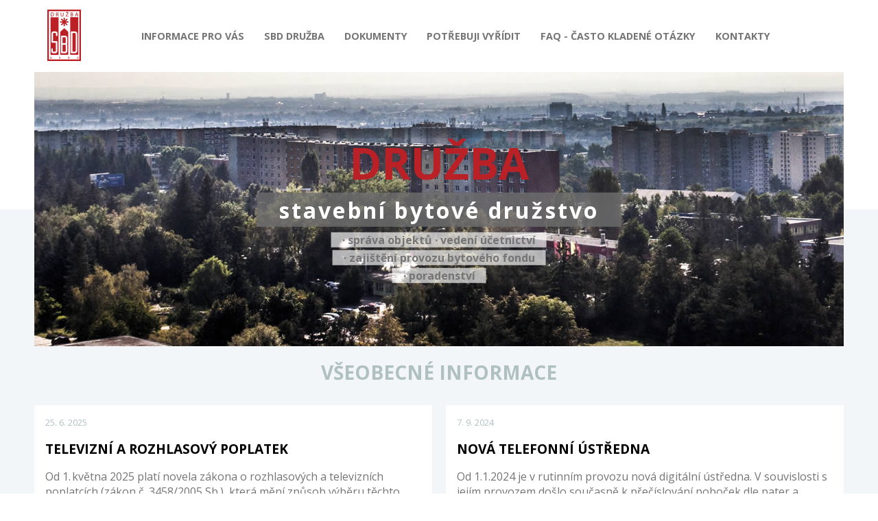

--- FILE ---
content_type: text/html; charset=utf-8
request_url: https://www.druzba-sbd.cz/informace-pro-vas/vseobecne-informace
body_size: 6422
content:
<!DOCTYPE html>
<html class="no-js" lang="cs">
    <head>
        <meta charset="utf-8">
        <meta http-equiv="x-ua-compatible" content="ie=edge">
        <base href="https://www.druzba-sbd.cz">
        <title>Všeobecné informace - Družba, stavební bytové družstvo</title>
        <meta name="description" content="Družba - stavební bytové družstvo - správa objektů / vedení účetnictví / zajištění provozu bytového fondu / poradenství">
        <meta name="viewport" content="width=device-width, initial-scale=1">

        <link rel="apple-touch-icon" href="apple-touch-icon.png">
        <!-- Place favicon.ico in the root directory -->

        <link rel="stylesheet" href="css/normalize.css">
        <link rel="stylesheet" href="css/style.cssx">
        <link rel="stylesheet" href="css/font-awesome.min.css">

        <meta property="og:title" content="Všeobecné informace - Družba, stavební bytové družstvo">
        <meta property="og:url" content="https://www.druzba-sbd.cz/informace-pro-vas/vseobecne-informace">
        <meta property="og:image" content="https://www.druzba-sbd.cz/img/brno.jpg"> 
        <meta property="og:description" content="Družba - stavební bytové družstvo - správa objektů / vedení účetnictví / zajištění provozu bytového fondu / poradenství">

        <script src="js/vendor/modernizr-2.8.3.min.js"></script>
    </head>
    <body>
        <!--[if lt IE 8]>
            <p class="browserupgrade">You are using an <strong>outdated</strong> browser. Please <a href="http://browsehappy.com/">upgrade your browser</a> to improve your experience.</p>
        <![endif]-->


        <div class="pagewrap">
            <div class="top">
                <nav>
                    <div id="navigation">
                        <a href="/" title="Družba - Stavební bytové družstvo"><img src="img/logotop.png" alt="Družba - Stavební bytové družstvo"></a>
                        <a class="mobile-only" id="shownav">Navigace <i class="fa fa-arrow-circle-left"></i></a>
                        <div id="masternav">
                         <a class="mobile-only" id="hidenav">Skrýt navigaci <i class="fa fa-arrow-circle-right"></i></a>
                         <ul>
<li><a href="informace-pro-vas" title="Informace pro Vás">Informace pro Vás</a><ul><li><a href="informace-pro-vas/usek-reditele-druzstva" title="Úsek ředitele družstva">Úsek ředitele družstva</a></li><li><a href="informace-pro-vas/ekonomicky-usek" title="Ekonomický úsek">Ekonomický úsek</a></li><li><a href="informace-pro-vas/provozni-usek" title="Provozní úsek">Provozní úsek</a></li><li class="active"><a href="informace-pro-vas/vseobecne-informace" title="Všeobecné informace">Všeobecné informace</a></li><li><a href="informace-pro-vas/shromazdeni-delegatu" title="Shromáždění delegátů">Shromáždění delegátů</a></li><li><a href="informace-pro-vas/gdpr" title="GDPR, WHISTLEBLOWING">GDPR, WHISTLEBLOWING</a></li><li><a href="informace-pro-vas/ke-stazeni" title="Ke stažení">Ke stažení</a></li><li><a href="informace-pro-vas/zastupcum-spolecenstvi" title="Zástupcům společenství">Zástupcům společenství</a></li><li><a href="informace-pro-vas/zastupcum-samosprav" title="Zástupcům samospráv">Zástupcům samospráv</a></li><li><a href="informace-pro-vas/delegati" title="Delegáti">Delegáti</a></li></ul></li><li><a href="sbd-druzba" title="SBD Družba">SBD Družba</a><ul><li><a href="sbd-druzba/cinnost-predmet-druzstva" title="Činnost / předmět družstva">Činnost / předmět družstva</a></li><li><a href="sbd-druzba/historie" title="Historie">Historie</a></li><li><a href="sbd-druzba/organizacni-schema" title="Organizační schéma">Organizační schéma</a></li><li><a href="sbd-druzba/organy-druzstva" title="Orgány družstva">Orgány družstva</a></li><li><a href="sbd-druzba/nabizime" title="Nabízíme">Nabízíme</a></li><li><a href="sbd-druzba/objekty" title="Objekty">Objekty</a></li><li><a href="sbd-druzba/informacni-listy" title="Informační listy">Informační listy</a></li><li><a href="sbd-druzba/informacni-listy-spolecenstvi-vlastniku" title="Informační listy - společenství vlastníků">Informační listy - společenství vlastníků</a></li></ul></li><li><a href="dokumenty" title="Dokumenty">Dokumenty</a><ul><li><a href="dokumenty/stanovy" title="Stanovy">Stanovy</a></li><li><a href="dokumenty/organizacni-smernice" title="Organizační směrnice">Organizační směrnice</a></li><li><a href="dokumenty/pojisteni" title="Pojištění">Pojištění</a></li><li><a href="dokumenty/domovni-rad" title="Domovní řád">Domovní řád</a></li><li><a href="dokumenty/cenik-sluzeb" title="Ceník služeb">Ceník služeb</a></li></ul></li><li><a href="potrebuji-vyridit" title="Potřebuji vyřídit">Potřebuji vyřídit</a><ul><li><a href="potrebuji-vyridit/prevod-druzstevniho-podilu" title="Převod družstevního podílu">Převod družstevního podílu</a></li><li><a href="potrebuji-vyridit/prevod-do-os-vlastnictvi" title="Převod do os. vlastnictví">Převod do os. vlastnictví</a></li><li><a href="potrebuji-vyridit/podnajem-druzstevniho-bytu" title="Podnájem družstevního bytu/garáže">Podnájem družstevního bytu/garáže</a></li><li><a href="potrebuji-vyridit/zmena-vlastnika-ve-sprave-druzstva" title="Změna vlastníka ve správě družstva">Změna vlastníka ve správě družstva</a></li><li><a href="potrebuji-vyridit/ohlaseni-stavebnich-uprav" title="Ohlášení stavebních úprav">Ohlášení stavebních úprav</a></li><li><a href="potrebuji-vyridit/oznameni-poctu-osob" title="Oznámení počtu osob">Oznámení počtu osob</a></li><li><a href="potrebuji-vyridit/domovni-kniha" title="Domovní kniha">Domovní kniha</a></li></ul></li><li><a href="faq" title="FAQ - Často kladené otázky">FAQ - Často kladené otázky</a></li><li><a href="kontakty" title="Kontakty">Kontakty</a><ul><li><a href="kontakty/podrobne-kontakty" title="Podrobné kontakty">Podrobné kontakty</a></li></ul></li>                         </ul>
                        </div>
                    </div>
                </nav>
                <div id="wall">
                    <div class="v-in">
                        <h1>Družba</h1>
                        <h2>stavební bytové družstvo</h2>
                        <div><span>&middot; správa objektů &middot; vedení účetnictví</span></div>
                        <div><span>&middot; zajištění provozu bytového fondu</span></div>
                        <div><span>&middot; poradenství</span></div>
                    </div>
                </div>
            </div>

            <h1>Všeobecné informace</h1>

            <div class="docwrapper">
             <div>
                             </div>
            </div>

                            <div class="quarterwraper">
                <div class="block">
                    <div class="content">
                        <div class="date">25. 6. 2025</div>
                        <div class="flex">
                                <h2>Televizní a rozhlasový poplatek­</h2>
                                <p class="MsoNormal">Od 1. května 2025 platí novela zákona o rozhlasových a televizních poplatcích (zákon č. 3458/2005 Sb.), která mění způsob výběru těchto poplatků. Mění se rovněž způsob výpočtu poplatků u právnických osob, mezi něž patří i bytová družstva (BD) a společenství vlastníků jednotek (SVJ).</p>
<p class="MsoNormal"><strong>Poplatníci rozhlasového a televizního poplatku (právnické osoby) - § 3 zákona</strong></p>
<p class="MsoNormal">Poplatníky jsou všechny právnické osoby:</p>
<p class="MsoNormal" style="margin-left: 38.25pt; text-indent: -18.0pt; mso-list: l0 level1 lfo1;"><!-- [if !supportLists]--><span style="font-family: Symbol; mso-fareast-font-family: Symbol; mso-bidi-font-family: Symbol;"><span style="mso-list: Ignore;">·<span style="font: 7.0pt 'Times New Roman';">         </span></span></span><!--[endif]-->které vlastní rozhlasový nebo televizní přijímač (za které se považují nově veškerá zařízení způsobilá reprodukovat rozhlasové nebo televizní vysílání, tj. rovněž např. „chytré“ telefony nebo tablety), a/nebo</p>
<p class="MsoNormal" style="margin-left: 38.25pt; text-indent: -18.0pt; mso-list: l0 level1 lfo1;"><!-- [if !supportLists]--><span style="font-family: Symbol; mso-fareast-font-family: Symbol; mso-bidi-font-family: Symbol;"><span style="mso-list: Ignore;">·<span style="font: 7.0pt 'Times New Roman';">         </span></span></span><!--[endif]-->které jsou odběratelem elektřiny připojeným k distribuční soustavě.</p>
<p class="MsoNormal">Zejména SVJ tedy musí prověřit, zda jsou ve výš uvedeném smyslu poplatníky poplatku.</p>
<p class="MsoNormal"><strong>Ohlašovací povinnost do 30. června 2025 pro právnické osoby</strong></p>
<p class="MsoNormal"><strong>Tato povinnost se vztahuje i na BD a SVJ, stejně jako jiné právnické osoby, které nejsou od placení poplatků osvobozeny.</strong></p>                        </div>
                        <div class="more"><a href="televizni-a-rozhlasovy-poplatek/clanek524.html">Číst celý článek &gt;</a></div>
                    </div>
                </div>
                <div class="block">
                    <div class="content">
                        <div class="date">7. 9. 2024</div>
                        <div class="flex">
                                <h2>Nová telefonní ústředna­</h2>
                                <p>Od 1.1.2024 je v rutinním provozu nová digitální ústředna. V souvislosti s jejím provozem došlo současně k přečíslování poboček dle pater a původní linky začínající provolbou 541 615 2xx budou v budoucnu zrušeny. Původní čísla této provolby jsou však v současné době stále plně funkční, ale jsou již přesměrovány na nové klapky. Mezi hlavní novinky patří centrální číslo 541 615 100 s hlasovým průvodcem, rozšíření individuálních poboček na všechny pracovníky, nahrávání hovorů, inteligentní řízení provozu v rámci pracovní doby, konferenční hovory a pod. </p>
<p>V návaznosti na tuto změnu je k dispozici nový telefonní seznam platný k 1.9.2024 ke stažení <a title="Telefonní seznam 9/2024" href="/data/files/ke_stazeni/kontakty/telefonni-seznam-09-2024.pdf" target="_blank">zde</a> nebo k náhledu na stránkách družstva <a title="Telefonní seznam" href="http://www.druzba-sbd.cz/kontakty/podrobne-kontakty" target="_blank">zde</a>.</p>
<p>Zbynek Rujbr - vedoucí odd. informatiky a správy budov</p>                        </div>
                        <div class="more"><a href="nova-telefonni-ustredna/clanek516.html">Číst celý článek &gt;</a></div>
                    </div>
                </div>
                <div class="block">
                    <div class="content">
                        <div class="date">9. 10. 2023</div>
                        <div class="flex">
                                <h2>Nabídka nové služby – kontrola evidence katastru nemovitostí­</h2>
                                <p class="MsoNormal" style="text-align: justify;">Vážení předsedové SV, předsedové výborů SV,</p>
<p class="MsoNormal" style="text-align: justify;">z důvodu zkvalitnění služeb, které pro Vás jako zástupce spravovaných domů společenství vlastníků poskytujeme, jsme v informačním systému zprovoznili možnost strojové kontroly evidence vlastníků oproti evidenci vedené katastrem nemovitostí.</p>
<p class="MsoNormal" style="text-align: justify;"> </p>
<p class="MsoNormal" style="text-align: justify;">Kontrola odhalí případy, kdy vlastníci neplní svou povinnost danou zákonem č. 89/2012 Sb. v § 1177, tj. osobě odpovědné za správu domu neoznámí změnu vlastníka jednotky. Ze zkušeností víme, že těchto případů, kdy správce nebo statutární zástupce společenství vlastníků není včas informován o změnách vlastníků, stále přibývá. Správná evidence vlastníků je nezbytná pro prezenci a účast vlastníků na shromáždění vlastníků nebo u jiných důležitých provozních záležitostí (např. stavební řízení).</p>                        </div>
                        <div class="more"><a href="nabidka-nove-sluzby-kontrola-evidence-katastru-nemovitosti/clanek500.html">Číst celý článek &gt;</a></div>
                    </div>
                </div>
                <div class="block">
                    <div class="content">
                        <div class="date">15. 6. 2023</div>
                        <div class="flex">
                                <h2>Zveřejňování vyúčtování služeb na portálu G5i­</h2>
                                <p class="MsoNormal" style="text-align: justify;">Vážení předsedové Společenství, Samospráv a správci,</p>
<p class="MsoNormal" style="text-align: justify;">ve snaze neustále rozšiřovat a vylepšovat služby, které Vám jako zástupcům spravovaných domů poskytujeme, jsme pro zkvalitnění Vaší informovanosti na <strong>portálu Integri G5i</strong><span style="mso-bidi-font-weight: bold;"> zprovoznili zveřejňování výsledků vyúčtování služeb.</span></p>
<p class="MsoNormal" style="text-align: justify;"> </p>                        </div>
                        <div class="more"><a href="zverejnovani-vyuctovani-sluzeb-na-portalu-g5i/clanek496.html">Číst celý článek &gt;</a></div>
                    </div>
                </div>
                <div class="block">
                    <div class="content">
                        <div class="date">13. 2. 2023</div>
                        <div class="flex">
                                <h2>Nabídka obsluhy datových schránek pro společenství vlastníků­</h2>
                                <p class="MsoNormal">Vážení předsedové SV, Vážené výbory SV,</p>
<p class="MsoNormal"> od 1.1.2023 začalo Ministerstvo vnitra, v souladu se novelou zákona č. 300/2008 Sb. Zákon o elektronických úkonech a autorizované konverzi dokumentů, zřizovat všem společenstvím vlastníků <strong>datové schránky.</strong> Všem společenstvím vlastníků bude datová schránka zřízena nejpozději do 31.3.2023.</p>
<p class="MsoNormal"><strong style="mso-bidi-font-weight: normal;">Společenství vlastníků je povinné prostřednictvím datové schránky komunikovat s orgány veřejné moci</strong>, což jsou např. finanční úřady, soudy, obecní a městské úřady, zdravotní pojišťovny, ČSSZ apod. Pokud nebude společenství ke komunikaci s orgány veřejné moci používat datovou schránku, <strong style="mso-bidi-font-weight: normal;">vystavuje se riziku finančního postihu</strong>.</p>
<p class="MsoNormal">V souvislosti s těmito změnami platnými od 1. 1. 2023 máte, jako statutární zástupci společenství vlastníků, dvě možnosti:<br /><strong>1. ponechat</strong> si sledování došlých datových zpráv a odesílání datových zpráv zcela <strong>ve své kompetenci </strong>s plnou odpovědností,<br /><strong style="background-color: transparent; font-size: 1em;">2. delegovat a pověřit sledováním </strong><span style="background-color: transparent; font-size: 1em;">došlých datových zpráv a odesíláním datových zpráv správce Vašeho společenství vlastníků</span><strong style="background-color: transparent; font-size: 1em;">, tj. DRUŽBA, stavební bytové družstvo.</strong></p>
<p class="MsoNormal"> </p>
<p class="MsoNormal"> </p>
<p> </p>                        </div>
                        <div class="more"><a href="nabidka-obsluhy-datovych-schranek-pro-spolecenstvi-vlastniku/clanek492.html">Číst celý článek &gt;</a></div>
                    </div>
                </div>
                <div class="block">
                    <div class="content">
                        <div class="date">29. 11. 2022</div>
                        <div class="flex">
                                <h2>Informační systém G5i­</h2>
                                <p>Pro zlepšení a zkvalitnění Vaší informovanosti jsme s naším dodavatelem informačního systému zprovoznili novou verzi Internetového informačního portálu Integri G5i.</p>
<p>V nové verzi Internetového informačního portálu Integri G5i naleznete všechny informace, které jste měli k dispozici v původní verzi G5i. V nové verzi informačního portálu jsou odstraněny nedostatky, na které jste v průběhu času upozorňovali. Internetový portál G5i dostal zároveň modernější vhled a design, který Vám umožní pohodlnější prohlížení portálu v různých druzích zařízení (mobilní telefony, tablety apod.).</p>
<p><strong>U funkcionářů, kteří již současnou verzi G5i používají, zůstávají přihlašovací údaje (uživatelské jméno a heslo) do nové verze informačního portálu G5i stejné, jako do jeho původní verze.</strong></p>
<p>N<strong>ová verze portálu Integri G5i je dostupná na stejné adrese<a href="https://g5i.druzba-sbd.cz/"> https://g5i.druzba-sbd.cz/</a>, jako původní verze.</strong></p>                        </div>
                        <div class="more"><a href="informacni-system-g5i/clanek488.html">Číst celý článek &gt;</a></div>
                    </div>
                </div>
                <div class="block">
                    <div class="content">
                        <div class="date">19. 9. 2022</div>
                        <div class="flex">
                                <h2>Datové schránky SV od 1. 1. 2023­</h2>
                                <p>Vážení předsedové SV, vážené výbory SV,</p>
<p class="Default" style="text-align: justify;">dovolte, abychom Vám podali důležitou informaci. Na základě novelizace zákona č. 300/2008 Sb., o elektronických úkonech a autorizované konverzi dokumentů, který upravuje <strong>povinné zřizování </strong>a používání datových schránek, budou s platností od 1. 1. 2023 <strong>zřízeny všem společenstvím vlastníků</strong></p>
<h2 class="Default" style="text-align: justify;"><strong>                                           datové schránky.</strong></h2>
<p class="Default" style="text-align: center; margin: 12.0pt 0cm 12.0pt 0cm;" align="center"> </p>
<p> </p>                        </div>
                        <div class="more"><a href="datove-schranky-sv-od-1-1-2023/clanek482.html">Číst celý článek &gt;</a></div>
                    </div>
                </div>
                <div class="block">
                    <div class="content">
                        <div class="date">13. 10. 2021</div>
                        <div class="flex">
                                <h2>Nabídka inkasa a informace o zrušení automatického hromadného tisku složenek­</h2>
                                <p>Vážení klienti,</p>
<p>jak jsme vás již informovali v dopisu, který byl přílohou změny předpisu od 1.7.2021, případně jak vás informoval výbor samosprávy, výbor nebo předseda vašeho společenství vlastníků, dochází ke změnám v úhradách měsíčních nebo pololetních plateb.</p>                        </div>
                        <div class="more"><a href="nabidka-inkasa-a-informace-o-zruseni-automatickeho-hromadneho-tisku-slozenek/clanek464.html">Číst celý článek &gt;</a></div>
                    </div>
                </div>
                <div class="block">
                    <div class="content">
                        <div class="date">15. 4. 2021</div>
                        <div class="flex">
                                <h2>Pokladna - platební karty­</h2>
                                <p>Vážení klienti,</p>
<p>od 1.3.2021 byl zřízen na pokladně družstva platební terminál ČSOB pro příjem bezhotovostních transakcí.</p>
<p>Přijímáme všechny karty akceptované sítí bankomatů ČR a upřednostňujeme bezkontaktní a bezhotovostní platební styk.</p>
<p><img class="" src="/data/images/platba-kartou-na-web.jpg" alt="platba-kartou-na-web.jpg" width="496" height="189" /></p>                        </div>
                        <div class="more"><a href="pokladna-platebni-karty/clanek455.html">Číst celý článek &gt;</a></div>
                    </div>
                </div>
            </div>

 
        </div>

        <div id="footer">
            <div class="inner">
                <div class="fblock">
                    <img src="img/logobottom.png" alt="Družba - Stavební bytové družstvo">
                </div>
                <div class="fblock">
                    <h2>Firemní údaje</h2>
                    <p><strong>DRUŽBA</strong>, stavební bytové družstvo<br>
                    Kapucínské náměstí 100/6<br>
                    602 00 BRNO<br>
                    <a href="https://mapy.cz/s/18lKN" target="_blank">mapa</a></p>
                </div>
                <div class="fblock">
                    <h2>Kontakt</h2>
                    <p>Telefon: 541 615 130<br>
                    E-mail: info@druzba-sbd.cz<br>
                    ID datové schránky: b2bzwfa
                    </p>
                </div>
                <div class="fblock">
                    <h2>Informační systém</h2>
                    <p><a href="https://g5i.druzba-sbd.cz/">Vstup do G5i</a></p>
                </div>

            </div>

        </div>




        <script src="https://ajax.googleapis.com/ajax/libs/jquery/1.11.3/jquery.min.js"></script>
        <script>window.jQuery || document.write('<script src="js/vendor/jquery-1.11.3.min.js"><\/script>')</script>
        <script src="js/plugins.js"></script>
        <script src="js/main.js"></script>

<script>
  (function(i,s,o,g,r,a,m){i['GoogleAnalyticsObject']=r;i[r]=i[r]||function(){
  (i[r].q=i[r].q||[]).push(arguments)},i[r].l=1*new Date();a=s.createElement(o),
  m=s.getElementsByTagName(o)[0];a.async=1;a.src=g;m.parentNode.insertBefore(a,m)
  })(window,document,'script','https://www.google-analytics.com/analytics.js','ga');

  ga('create', 'UA-85962566-1', 'auto');
  ga('send', 'pageview');

</script>
    </body>
</html>


--- FILE ---
content_type: text/css;charset=UTF-8
request_url: https://www.druzba-sbd.cz/css/style.cssx
body_size: 2053
content:
/* compiled '/css/style.cssx', compilation time: 17.297 msec, php css preprocessor by j.svozil */

@import url(https://fonts.googleapis.com/css?family=Open+Sans:400,700&subset=latin,latin-ext);
body {background:#F2F6F9;font-family:'Open sans', helvetica, sans-serif;color:#353535;display:flex;flex-direction:column;min-height:100vh;}
a {color:#BA2126;}
.centered {text-align:center;}
.pagewrap {flex-basis:auto;flex-grow:1;flex-shrink:0;}
h1 {color:#B0C0C0;text-transform:uppercase;text-align:center;font-size:1.75em;}
#navigation {margin:1em 2em;font-size:0.9em;text-align:center;}
#navigation a {color:#757575;text-decoration:none;}
#navigation a:hover {color:#BA2126;}
#navigation img {float:left;}
#navigation .login {padding:2em 0;float:right;}
#navigation .logged-in {color:#0A0;}
#navigation a.logged-in:hover {color:#0C0;}
#navigation #shownav {line-height:40px;float:right;font-weight:bold;text-transform:uppercase;color:#000;}
#navigation #hidenav {text-align:right;font-weight:bold;margin:1em 2em;line-height:40px;padding:0;text-transform:uppercase;}
#navigation ul {list-style-type:none;padding:0;}
#navigation ul li {text-transform:uppercase;font-weight:bold;position:relative;}
#navigation ul li ul li {font-weight:normal;display:block;}
#navigation li.active a {color:#BA2126;}
#navigation li.active ul a {color:unset;}
#navigation li.active ul a:hover {color:#BA2126;}
#wall {background:url(../img/brno.jpg);text-align:center;position:relative;}
#wall .v-in {text-align:center;}
#wall .v-in h1 {color:#BA2126;text-transform:uppercase;font-size:4em;margin:0;}
#wall .v-in h2 {background:rgba(110, 110, 110, 0.8);color:#FFF;font-size:2em;padding:.1em 1em;margin:0 0 .25em 0;letter-spacing:.1em;}
#wall .v-in div {color:#757575;font-weight:bold;margin:.25em 0;}
#wall .v-in div span {padding:0 1em;background:rgba(255, 255, 255, 0.66);}
.quarterwraper {overflow:hidden;}
.quarterwraper .block {float:left;display:block;background:#FFF;width:580px;}
.block {color:#757575;}
.block .content {padding:1em;}
.block .date {font-size:0.8em;color:#B0C0C0;}
.block h2 {color:#000;font-size:1.2em;font-weight:bold;text-transform:uppercase;}
.block .more,.block .more a {color:#BA2126;text-align:right;}
.block .dir {text-align:right;border-top:1px solid #B0C0C0;padding:1em;color:#B0C0C0;}
#footer {margin-top:2em;background:#6A7378;color:#B0C0C0;font-size:.9em;flex:none;}
#footer .inner {overflow:hidden;margin:0 auto;}
#footer .inner .fblock {float:left;padding-right:1.5em;}
#footer .inner h2 {font-size:1.2em;margin:0;color:#FFF;padding:0;font-weight:normal;text-transform:uppercase;}
#footer a {color:#B0C0C0;}
#footer a:hover {color:#FFF;}
.docwrapper {margin:10px;}
table {width:100%;border-collapse:collapse;}
table td {padding:4px;border-top:1px solid #CCC;border-bottom:1px solid #CCC;}
table tbody tr:nth-of-type(odd) {background:#FFF;}
table tbody tr:nth-of-type(even) {background:#DDD;}
table th {text-align:left;vertical-align:bottom;padding:4px;background:#BBB;}
.object-quicklist {text-align:center;padding:2%;}
.object-quicklist a.letter {display:inline-block;width:2.5em;line-height:2em;text-decoration:none;background:#BA2126;color:#fff;font-weight:bold;}
.object-quicklist a.active {background:#333;}
.back {display:inline-block;line-height:2em;padding:0 2em;text-decoration:none;background:#BA2126;color:#fff;font-weight:bold;}
.warning {font-weight:bold;color:#BA2126;}
.loginform {text-align:center;}
.loginform fieldset {padding:1% 2.5%;text-align:left;border:1px solid #B0C0C0;border-radius:3px;background:#fff;}
.loginform .formline {padding-bottom:1em;}
.loginform label {display:block;font-weight:bold;}
.loginform input {width:100%;margin:0;border:0;border-bottom:1px dotted #B0C0C0;font-size:1em;}
.loginform input[type=submit] {border:0;padding:.25em;background:#B0C0C0;color:#FFF;font-weight:bold;transition:background .5s;}
.loginform input[type=submit]:hover {background:#BA2126;transition:background .5s;}
.faq {background:#fff;padding:.25em .5em;margin:.5em 0;}
.faq h3 {padding:0;margin:0;}
.faq .odpoved {display:none;}
.imgframe {border:1px solid #757575;max-width:100%;}
.wraping {margin:10px;}
.popform .fieldbox {overflow:hidden;padding:.33em;}
.popform label {font-weight:bold;}
.popform textarea {height:6em;}
.stanovy h2,.stanovy h3,.stanovy h4,.stanovy h5 {text-align:center;}
.stanovy .indent {margin-left:3em;}
td h3,td h4,td h5 {margin:-4px;padding:4px;color:#fff;text-align:left;}
td h3 {background:#f44;font-size:1.25em;}
td h4 {background:#4a4;font-size:1.2em;}
td h5 {background:#8a4;font-size:1em;}

/* mediaquery mobile */
@media (max-width: 1199px){
body {background:linear-gradient(180deg, #FFFFFF 99px, #F2F6F9 100px);}
.desktop-only {display:none;}
#navigation {overflow:hidden;}
#navigation img {height:40px;}
#navigation ul {margin:0;}
#navigation ul li {text-align:left;border-bottom:1px solid #999;}
#navigation ul li ul li {border-top:1px solid #999;border-bottom:0px;padding:0 1em;}
#navigation li.active {background:#CCC;}
#masternav {position:fixed;top:0px;left:100%;width:100%;height:100%;display:block;overflow:hidden;overflow-y:scroll;z-index:1000;background:#333;}
#masternav a {color:#FFF;padding:.5em 1em;display:block;}
#wall {width:100%;}
#wall .v-in h1 {font-size:2em;}
#wall .v-in h2 {font-size:1.5em;}
#wall .v-in div {display:none;}
.quarterwraper {padding:1%;}
.quarterwraper .block {width:100%;margin:2% 0;float:unset;}
#footer img {padding-bottom:5%;}
#footer .inner {padding:5%;}
table {font-size:0.75em;}
.object-quicklist a.letter {margin:2%;}
.back {text-align:center;display:block;}
.popform .fieldbox {text-align:center;}
.popform label {width:100%;}
.popform input,.popform textarea {width:90%;}
.popform input[type="submit"] {width:90%;}
}

/* mediaquery desktop */
@media (min-width: 1200px){
body {background:linear-gradient(180deg, #FFFFFF 305px, #F2F6F9 306px);}
.mobile-only {display:none;}
.pagewrap {width:1200px;margin:0px auto;}
#navigation ul li {text-align:center;margin:0 1em;display:inline-block;padding:2em 0;}
#navigation ul li ul {display:none;}
#navigation ul li ul li {padding:.5em 0;}
#navigation ul li:hover ul {display:block;left:50%;transform:translate(-50%, .5em);position:absolute;background:rgba(255, 255, 255, .85);z-index:1000;width:300px;}
#wall {margin:10px;width:1180px;height:400px;}
#wall .v-in {position:absolute;top:50%;left:50%;transform:translate(-50%, -50%);}
.quarterwraper .block {margin:10px;}
#footer img {padding-top:.25em;}
#footer .inner {padding:4em 0;width:1180px;}
.back {float:right;}
.loginform fieldset {width:30%;margin:0 32.5%;}
.popform label {width:25%;float:left;padding-top:3px;}
.popform input,.popform textarea {width:50%;}
.popform input[type="submit"] {width:20%;}
}

/* mediaquery print */
@media print{
#navigation {display:none;}
#wall .v-in h1 {font-size:2em;}
#wall .v-in h2 {font-size:1em;}
#footer {display:none;}
table td {padding:0;}
}


--- FILE ---
content_type: application/javascript
request_url: https://www.druzba-sbd.cz/js/main.js
body_size: 406
content:
$(document).ready(function(){
/*
	$(".fancybox").fancybox();

	$("#term_from").Zebra_DatePicker({
		format: "d.m.Y",
		inside: true,
		readonly_element: false,
		direction: true,
		pair: $("#term_to"),
	});
        $("#term_to").Zebra_DatePicker({
		format: "d.m.Y",
		inside: true,
		readonly_element: false,
		direction: 1,
	});
	$("#showmenu").bind("click", function() {
		$("#nav").slideToggle();
		return false;
	});
*/
	var maxheight = 0;
	$(".flex").each(function() {var h = $(this).height(); if(h > maxheight) maxheight = h;});
	$(".flex").height(maxheight);

	$("#shownav").bind("click", function() {
		$("#masternav").animate({"left": "0%"});
		return false;
	});

	$("#hidenav").bind("click", function() {
		$("#masternav").animate({"left": "100%"});
		return false;
	});

	$(".faq>h3>a").bind("click", function(e) {
		e.originalEvent.preventDefault();
		$(this).parent().parent().find(".odpoved").slideToggle();
	});

});

--- FILE ---
content_type: text/plain
request_url: https://www.google-analytics.com/j/collect?v=1&_v=j102&a=1203959251&t=pageview&_s=1&dl=https%3A%2F%2Fwww.druzba-sbd.cz%2Finformace-pro-vas%2Fvseobecne-informace&ul=en-us%40posix&dt=V%C5%A1eobecn%C3%A9%20informace%20-%20Dru%C5%BEba%2C%20stavebn%C3%AD%20bytov%C3%A9%20dru%C5%BEstvo&sr=1280x720&vp=1280x720&_u=IEBAAEABAAAAACAAI~&jid=657152816&gjid=1655321348&cid=1377808222.1769513193&tid=UA-85962566-1&_gid=2082496956.1769513193&_r=1&_slc=1&z=1327095768
body_size: -450
content:
2,cG-E6KJCQCJWF